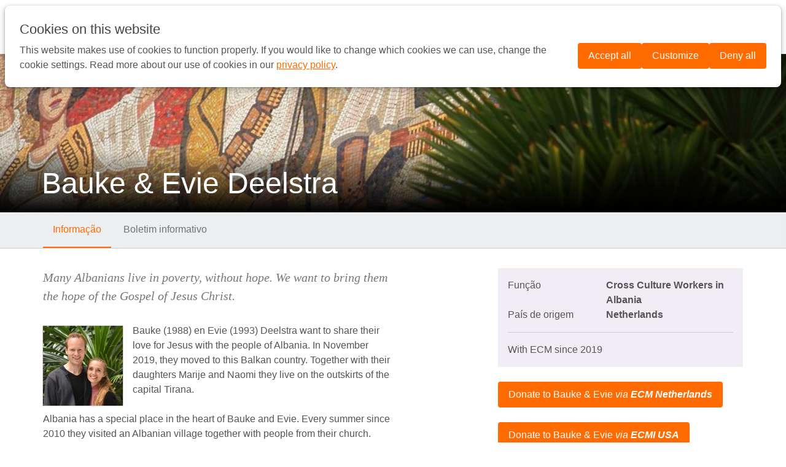

--- FILE ---
content_type: text/html; charset=UTF-8
request_url: https://www.mcebrasil.org/trabalhadores/74ef9c5a-8c86-4fbb-82e2-c8ed78320e55
body_size: 7445
content:
<!DOCTYPE html>
<!--[if IE 8 ]><html lang="pt" class="no-js ie8"></html><![endif]-->
<!--[if IE 9 ]><html lang="pt" class="no-js ie9"><![endif]-->
<!--[if (gt IE 9)|!(IE)]><!--><html lang="pt" class="no-js"><!--<![endif]-->
<head>

<script type='text/javascript' src='/ui/uibase/script/setcookie.js?r=2b0fb64fe3071088dc4630093935479cfe20b7f0'></script>
<script type='text/javascript' src='/l/cookie_control/filter/default/6b86b273ff34fce19d6b804eff5a3f5747ada4eaa22f1d49c01e52ddb7875b4b'></script>
<meta itemprop="pb:time" content="1459763160">
 <meta name='generator' content='Procurios' />
    <meta charset="UTF-8" />
    <link rel='stylesheet' type='text/css' media='screen' href='/cache/2gqugmc82j0go.955668e2b396.css' />
<link rel='stylesheet' type='text/css' media='screen' href='/cache/3kd77wrfk0g0w.955668e2b396.css' />
<link rel='stylesheet' type='text/css' media='print' href='/cache/26isrx2r9074w.955668e2b396.css' />
<meta http-equiv="X-UA-Compatible" content="IE=edge,chrome=1">
    <title>Missionário: Bauke &amp; Evie Deelstra - MCE Brasil</title>
    <meta name="viewport" content="width=device-width, initial-scale=1.0">
    <meta name='author' content='' />
    
    
    
    <link rel="shortcut icon" href="/ui/ecm-2016/img/favicon.ico" />
    <link rel='stylesheet' type='text/css' media='screen' href='/ui/uibase/style/pbutil.css?rev=936ee22c6760c7601820a01aadeb5a63a9c84a35' />
<script type='text/javascript' src='/ui/uibase/script/prototype/prototype-min.js?rev=2ce7626cd5fcfb3042f3ce6c532d9fd6b7e4e352'></script>
<script type='text/javascript' src='/ui/uibase/droplets/iframe-resizer/child.js?rev=8075597b7937271dad9679269aec91bcab7a61fc'></script>
<script type='text/javascript' src='/ui/uibase/script/pblib/pblib.js?rev=397cb9ef2e7dec4e026c879b0066f2807e007912'></script>

    <script src="/ui/uibase/vendor/procurios/amdLoader/dist/amdLoader.js?rev=b1a6a7ceda19f51c6a18587a2b15ca17675e5d29" data-main data-rev="955668e2b396"></script>
<script type='text/javascript'>var digitalData = {"page":{"attributes":{"PBSiteID":"26194"},"pageInfo":{"pageID":"26270","pageName":"Mission\u00e1rio: Bauke & Evie Deelstra","language":"pt_PT","breadCrumbs":["Home","Hidden pages","Mission\u00e1rio: Bauke & Evie Deelstra"]}},"component":[{"componentInfo":{"componentID":"26271","componentName":"Worker detailpage"},"attributes":{"componentType":"WorkerDetail","componentModule":"Other"}}],"cookiePolicy":{"acceptancePolicy":"optIn","cookieTypeCategory":{"tracking":"tracking","statistics":"tracking","external":"external","functional":"essential"},"allowedCookieTypes":{"functional":true,"preferences":false,"statistics":false,"tracking":false,"external":false}},"pageInstanceID":"production"}</script><link rel='stylesheet' media='screen' href='/a/component/WorkerHeaderInfo-72b2/1/ecm-2016/WorkerHeaderInfo.css?rev=8953c1ca36b255d4d6a3f891c6e6c1877ce086c8' type='text/css' />
<link rel='stylesheet' media='screen' href='/a/component/GenericDetailPageHeader-f3ca/1/ecm-2016/GenericDetailPageHeader.css?rev=2d14f791a62be0f21fc4995977dd470ea1e05998' type='text/css' />
<link rel='stylesheet' media='screen' href='/a/component/WorkerInformationContent-8bb4/1/ecm-2016/WorkerInformationContent.css?rev=2cc2077dfbf9e8d9b25bc6dbbfafff7dba3c3e9e' type='text/css' />
<link rel='stylesheet' media='screen' href='/a/component/WorkerDocumentsContent-2642/1/ecm-2016/WorkerDocumentsContent.css?rev=e569ecc90d7068933f4e97cb6a912330a5e3a25a' type='text/css' />
<link rel='stylesheet' media='screen' href='/a/component/GenericDetailPageContent-8c3e/1/ecm-2016/GenericDetailPageContent.css?rev=93eff3fc1566298a7e0d3583cf4cf3dc7af324c1' type='text/css' />
<link rel='stylesheet' media='screen' href='/a/component/GenericDetailPageContent-8c3e/1/ecm-2016/GenericDetailPageMenu.css?rev=da6b8f1224b89422962585527b3c7f25c6cb20e5' type='text/css' />
<script src='/a/component/GenericDetailPageContent-8c3e/1/ecm-2016/GenericDetailPageMenu.js?rev=5da251b71ca67ac8b4f07567acdce90ed4311a80'></script>
<link rel='stylesheet' media='screen' href='/a/component/CookieSettings-8810/1/ecm-2016/CookieSettings.css?rev=1725a6a176acee7cdc981ca485dba994614ff9ee' type='text/css' />
<link rel='stylesheet' media='screen' href='/a/component/CookieBar-8810/1/ecm-2016/CookieBar.css?rev=bd48540c92a9b7f17530c8c0451afdd994060c8a' type='text/css' />
<script type='text/javascript'><!--//--><![CDATA[//><!--
require(["pb\/load!CookieSettings"]);
require(["pb\/load!CookieBar"]);
//--><!]]></script>

    
</head>
<body id="detailpage" class="">

<!-- ProBaseSpider noIndex -->
<div class="skip-links">
    <span>Pular link</span>
    <ul>
        <li><a href="#content">Ir para o conteúdo</a></li>
        <li><a href="#nav">Ir para a navegação</a></li>
    </ul>
</div>
<div class="siteContainer">
    <div class="header">
        <div class="header__col clearfix">
            <a href="/" class="header__logo logo" title="Voltar à página principal">
                <img src="/l/library/download/urn:uuid:1bbb238a-61ce-4941-979c-61b76b4112d1/mce+brasil.png?width=180" class="logo__image" alt="Logo Missão Cristã Européia" />
            </a>
            <div id="nav" class="header__nav nav nav--main">
                <ul><li class="nth-child1">                
            <a href="/">Home</a></li><li class="nth-child2">                
            <a href="/europa">Europa</a></li><li class="nth-child3">                
            <a href="/a-mce-brasil">A MCE Brasil</a></li><li class="nth-child4 last">                
            <a href="/contatos">Contatos</a></li></ul>
                <a class="nav__donateButton" href="/donate">Doar agora</a>
                <a class="searchToggler" href="/sitemap">
                    <span>Buscar</span>
                </a>
                <a class="nav--main__hamburgerButton" href="/sitemap"><span class="nav--main__hamburgerText">Menu de rodapé</span> <span class="nav--main__hamburgerIcon"></span></a>
            </div>
        </div>
    </div>
    <div class='searchContainer'>
        <div class="searchContainer__pageBlocker"></div>
        <div class='searchContainer__searchForm'>
            
            <!-- ProBaseSpider noIndex -->
            <form method='get' action='/k/searchengine' id='quick-search' class='quickSearch'>
            <fieldset><label for='searchfield'>Frontend search: </label>
            <input id='searchfield' type='text' name='q' value='' />
            <button type='submit'><span class='inner-button'>Frontend search</span></button></fieldset></form>
            <!-- /ProBaseSpider -->
        </div>
    </div>
    <!-- /ProBaseSpider -->
    <div class="content clearfix">
        
        <div
    id='art_26271'
    class='article article_1 article_odd article_first article_last'
    >
        <div class='article_content article_dynamic'><div class='GenericDetailHeader' style='background-image: url(/l/library/download/urn:uuid:f4bf4e16-5534-48f4-bd56-9fb22600d035/albanie_70167280.jpg?scaleType=3&width=1920&height=440);'>
        <div class='GenericDetailHeader__shadow'></div>
    <div class='content__col'>
        

<h1 class='GenericDetailHeader__title'>Bauke &amp; Evie Deelstra</h1>
<p class='GenericDetailHeader__subtitle'></p>
    </div>
</div>



    
    

    <div class='DetailMenu'>
        <div class='content__col'>
            <ul>
                                    <li class='DetailMenu__item'>
                        <a href='#information'>Informação</a>
                    </li>
                                    <li class='DetailMenu__item'>
                        <a href='#newsletters'>Boletim informativo</a>
                    </li>
                            </ul>
        </div>
    </div>

    <div id='GenericDetailContent' class='GenericDetailContent GenericDetailContent--withTabs content__col clearfix'>
                    <div id='information' class='GenericDetailContent__tab clearfix'>
                

<div class='GenericDetailContent__main'>
    <div class='workerDescription'>
                <blockquote>Many Albanians live in poverty, without hope. We want to bring them the hope of the Gospel of Jesus Christ.</blockquote>
                            <img class='workerImage' src='/l/library/download/urn:uuid:58c6d27b-8777-4ce1-aa20-deae1ff9251c/deelstra+ed.jpg?scaleType=3&width=130&height=130' />
                <p>Bauke (1988) en Evie (1993) Deelstra want to share their love for Jesus with the people of Albania. In November 2019, they moved to this Balkan country. Together with their daughters Marije and Naomi they live on the outskirts of the capital Tirana.</p>
<p>Albania has a special place in the heart of Bauke and Evie.&nbsp;Every summer since 2010 they visited an Albanian village together with people from their church. They organised a ten-day programme with, amongst other activities, a Bible play for children, a women's meeting and youth evenings. They also visited the elderly and families. In doing so, they reached the whole village with the Gospel.</p>
<p>Many Albanians are not familiar with the Gospel, partly because of the communistic past of their country. After witnessing for many summers how much joy it brings to share the Gospel, Bauke and Evie have felt the calling to move to Albania for a longer period. Evie longs to help mentally challenged people. Bauke wants to share the Gospel by using social media.</p>
<p></p>
    </div>
</div>

<div class='GenericDetailContent__sidebar'>
    <div class='workerDetails'>
        <dl>
            <dt>Função</dt>
            <dd>Cross Culture Workers in Albania</dd>            <dt>País de origem</dt>
            <dd>Netherlands</dd>                            <hr>
                <span>With ECM since 2019</span>
                    </dl>
    </div>

            <div class='workerVideo'>
            <p><a rel="noopener" href="https://www.ecmnederland.nl/steun-deelstra" target="_blank" class="button">Donate to Bauke &amp; Evie <em>via <strong>ECM Netherlands</strong></em></a></p>
<p><a rel="noopener" href="https://www.ecmiusa.org/give-online?formdata%5Bff_25462%5D=Bauke+%26+Evie+Deelstra&amp;spf=1" target="_blank" class="button">Donate to Bauke &amp; Evie <em>via <strong>ECMI USA</strong></em></a></p>
        </div>
    
    <div class='workerFacts'>
                            <a href='/formulario-de-contato-geral?formdata%5Bff_25462%5D=Bauke+%26+Evie+Deelstra&amp;spf=1' class='button'>Seguir Bauke &amp; Evie Deelstra</a><br /><br />
            </div>

            <div class='workerSocials'>
            <p><img title="" onclick="" src="/l/en/library/download/urn:uuid:c689c212-ec8e-49f4-9c7e-5c4bade70169/deelstra+april+2022_01.jpg?scaleType=1&amp;width=541&amp;height=606" srcset="" alt="" data-lightbox-galleryname="" width="541" height="606" /></p>
        </div>
    </div>
                <div id="GenericDetailContent__sidebar" class="GenericDetailContent__sidebar"></div>
            </div>
                    <div id='newsletters' class='GenericDetailContent__tab clearfix'>
                

<div class='GenericDetailContent__documents'>
    <ul class='workerDocuments__list'>
                    <li class='workerDocuments__item'>
                <a href='/l/library/download/urn:uuid:dca407ba-ad4b-4894-8828-8b663b8a3848/zomer+update+2025+%281%29.pdf' target='_blank' class='workerDocuments_link'>Deelstra zomer update 2025 (1).pdf</a>
            </li>
                    <li class='workerDocuments__item'>
                <a href='/l/library/download/urn:uuid:0e8eaf69-a960-471c-99a4-5348f4b150e0/we+hebben+ons+plan+voor+de+woonvorm+gepresenteerd+bij+de+nederlandse+ambassade+in+albani%C3%AB.pdf' target='_blank' class='workerDocuments_link'>2505 Deelstra</a>
            </li>
                    <li class='workerDocuments__item'>
                <a href='/l/library/download/urn:uuid:366d00b5-97e2-40d6-bb4f-6a3a54f86396/deelstra+nb+februari+2025.pdf' target='_blank' class='workerDocuments_link'>2502 Deelstra.pdf</a>
            </li>
                    <li class='workerDocuments__item'>
                <a href='/l/library/download/urn:uuid:5622dcc3-3917-44e6-a810-cadb7e7af523/deelstra+september+2024.pdf' target='_blank' class='workerDocuments_link'>2409 Deelstra.pdf</a>
            </li>
                    <li class='workerDocuments__item'>
                <a href='/l/library/download/urn:uuid:43ff7d33-5c89-49f1-a840-b1fede2a373b/2404+deelstra.pdf' target='_blank' class='workerDocuments_link'>2403 Deelstra.pdf</a>
            </li>
                    <li class='workerDocuments__item'>
                <a href='/l/library/download/urn:uuid:44d022a1-2d63-497f-85ce-904e77034caa/2412+deelstra+foto-kerstupdate.pdf' target='_blank' class='workerDocuments_link'>2412 deelstra Foto-Kerstupdate.pdf</a>
            </li>
            </ul>
</div>
                <div id="GenericDetailContent__sidebar" class="GenericDetailContent__sidebar"></div>
            </div>
            </div></div>
</div>
    </div>
    <!-- ProBaseSpider noIndex -->
    <div class="footer">
        <div class="footer__col clearfix">
            <div class="footer__nav nav nav--footer">
                <ul><li class="nth-child1">                
            <a href="/ore-pelos-mission%C3%A1rios" class="sub">O que eu posso fazer?</a><ul><li class="nth-child1">                
            <a href="/ore-pelos-mission%C3%A1rios">Ore pelos missionários</a></li><li class="nth-child2">                
            <a href="/doando">Faça uma doação</a></li><li class="nth-child3">                
            <a href="/para-servir-com-a-ecm">Oportunidades para Servir</a></li><li class="nth-child4 last">                
            <a href="/assine" target="_blank" rel="noopener noreferrer" class="external-link">Inscreva-se para receber informativos</a></li></ul></li><li class="nth-child2">                
            <a href="/a-igreja-na-europa" class="sub">Implantação de igreja</a><ul><li class="nth-child1">                
            <a href="/a-igreja-na-europa">A igreja na Europa</a></li><li class="nth-child2">                
            <a href="/dividir-e-multiplicar">Dividir e Multiplicar</a></li><li class="nth-child3">                
            <a href="/footer-menu/churchplanting/the-need-in-europe">Missionários brasileiros</a></li><li class="nth-child4 last">                
            <a href="/todos-missionarios-da-mce">Todos os missionários da MCE</a></li></ul></li><li class="nth-child3">                
            <a href="/faca-uma-doacoa" class="sub">Ação social</a><ul><li class="nth-child1">                
            <a href="/faca-uma-doacoa">Faça uma doação</a></li><li class="nth-child2">                
            <a href="/a-necessidade-da-europa">A necessidade da Europa</a></li><li class="nth-child3 last">                
            <a href="/pais/7ca91556-4bee-4266-9923-462457d3f0bb#whereWeAre">Projetos</a></li></ul></li><li class="nth-child4 last">                
            <a href="/footer-menu/media-downloads" target="_blank" rel="noopener noreferrer" class="sub external-link">Mídias Socias</a><ul><li class="nth-child1">                
            <a href="/mce-no-youtube" target="_blank" rel="noopener noreferrer" class="external-link">MCE no YouTube</a></li><li class="nth-child2">                
            <a href="/mce-no-facebook" target="_blank" rel="noopener noreferrer" class="external-link">MCE no Facebook</a></li><li class="nth-child3 last">                
            <a href="/mce-no-instagram">MCE no Instagram</a></li></ul></li></ul>
                <a class="nav__donateButton" href="/donate">Doar agora</a>
            </div>
            <ul class="socialMedia">
                
                
                
                
                
                
            </ul>
            <ul class="metaMenu">
                <li class="metaMenu__item"><a class="metaMenu__link" href="/disclaimer">Disclaimer</a></li>
                <li class="metaMenu__item"><a class="metaMenu__link" href="/sites">Ir para outro país onde MCE trabalha</a></li>
            </ul>
        </div>
    </div>
    <div class="sideSlider">
        <div class="sideSlider__pageBlocker"></div>
        <div class="sideSlider__slider nav">
            <span class="sideSlider__closeButton"><span class="sideSlider__closeText">Fechar</span> <span class="sideSlider__closeIcon"></span></span>
            <div id="nav" class="nav nav--side"><ul><li class="nth-child1">                
            <a href="/">Home</a></li><li class="nth-child2">                
            <a href="/europa">Europa</a></li><li class="nth-child3">                
            <a href="/a-mce-brasil" class="sub">A MCE Brasil</a><ul><li class="nth-child1">                
            <a href="/mudando-a-europa">Mudando a Europa</a></li><li class="nth-child2">                
            <a href="/implanta%C3%A7%C3%A3o-de-igrejas">Implantação de Igrejas</a></li><li class="nth-child3">                
            <a href="/trabalhando-juntos">Trabalhando Juntos</a></li><li class="nth-child4">                
            <a href="/amor-em-acao">Amor em Ação</a></li><li class="nth-child5">                
            <a href="/hist%C3%B3ria">História</a></li><li class="nth-child6 last">                
            <a href="/escritorio-mce-brasil">MCE Brasil</a></li></ul></li><li class="nth-child4 last">                
            <a href="/contatos" class="sub">Contatos</a><ul><li class="nth-child1">                
            <a href="/contatos">Contatos</a></li><li class="nth-child2">                
            <a href="/formulario-de-contato-geral">Formulário de Contato Geral</a></li><li class="nth-child3">                
            <a href="/mudar-seu-endere%C3%A7o">Mudar seu endereço</a></li><li class="nth-child4 last">                
            <a href="/escritorios-mce">ESCRITÓRIOS MCE</a></li></ul></li></ul></div>
            <a class="nav__donateButton" href="/donate">Doar agora</a>
        </div>
    </div>
</div>


<script src="/cache/1_3uic2iisp5a8k.955668e2b396.js"></script>
<script src="/cache/1_yd85pcgierhz.955668e2b396.js"></script>
<script>
    new PbLib.UI.TouchNav(".nav--side", { touchClass: "active", touchOnly: false, maxClickWidth: 820 });
</script>
<!-- /ProBaseSpider -->



<section id='CookieBar' class='CookieBar' aria-labelledby='CookieBarTitle' data-module='/a/component/CookieBar-8810/1/ecm-2016/CookieBar.js?rev=db571a86baaf172d603d892cbac94cda30683bbe' data-module-data='{&quot;settingsEvents&quot;:{&quot;open&quot;:&quot;cookie:open-settings&quot;,&quot;close&quot;:&quot;cookie:close-settings&quot;}}'>
    <div class='CookieBar__inner'>
        <h2 class='CookieBar__title' id='CookieBarTitle'>Cookies on this website</h2>
        <div class='CookieBar__body'><p>This website makes use of cookies to function properly. If you would like to change which cookies we can use, change the cookie settings. Read more about our use of cookies in our <a href='/disclaimer'>privacy policy</a>.</p></div>
        <form class='CookieBar__actions' role='presentation'>
            <button type='button' class='CookieBar__button' data-url='/l/cookie_control/accept-cookies/all?u=AaA4SokoTQ3LGbiiUpGEOPWwPE_P3jfCeBiefC0Mqok%7EH%7EdxC1_f_fqw2BOZHfa%7Eaa7Uu%7EKqjUX7_XPI_oz0HVa5PpZAuC6mdPN_S6gHTlds'>Accept all</button>
            <button type='button' class='CookieBar__button' id='show-cookie-settings'>Customize</button>
            <button type='button' class='CookieBar__button' data-url='/l/cookie_control/decline-cookies?u=AaA4SokoTQ3LGbiiUpGEOPWwPE_P3jfCeBiefC0Mqok%7EH%7EdxC1_f_fqw2BOZHfa%7Eaa7Uu%7EKqjUX7_XPI_oz0HVa5PpZAuC6mdPN_S6gHTlds'>Deny all</button>
        </form>
    </div>
</section>



<dialog id='CookieSettings' class='CookieSettings' data-module='/a/component/CookieSettings-8810/1/ecm-2016/CookieSettings.js?rev=146555ab23c85664b0ec70703f3509a4df88bd9b' data-module-data='{&quot;settingsEvents&quot;:{&quot;open&quot;:&quot;cookie:open-settings&quot;,&quot;close&quot;:&quot;cookie:close-settings&quot;}}'>
    <form class='CookieSettings__inner' action='/l/cookie_control/accept-cookies?u=AaA4SokoTQ3LGbiiUpGEOPWwPE_P3jfCeBiefC0Mqok%7EH%7EdxC1_f_fqw2BOZHfa%7Eaa7Uu%7EKqjUX7_XPI_oz0HVa5PpZAuC6mdPN_S6gHTlds' method='post'>
        <header class='CookieSettings__header'>
            <h2 class='CookieSettings__title'>Cookie settings</h2>
            <button type='button' id='hide-cookie-settings' class='CookieSettings__close'>Close cookie settings</button>
        </header>
        <div class='CookieSettings__tabs' role='tablist'>
            <button class='CookieSettings__tab' type='button' id='settings-tab-1' role='tab' aria-selected='true' aria-controls='settings-panel-1'>Categories</button>
            <button class='CookieSettings__tab' type='button' id='settings-tab-2' role='tab' aria-selected='false' aria-controls='settings-panel-2'>Vendors</button>            <button class='CookieSettings__tab' type='button' id='settings-tab-3' role='tab' aria-selected='false' aria-controls='settings-panel-3'>About</button>
        </div>
        <div class='CookieSettings__content'>
            <div id='settings-panel-1' role='tabpanel' aria-labelledby='settings-tab-1'>
                            <div class='CookieSettings__description' role='group' aria-label='Strictly necessary cookies'>
            <details class='CookieSettings__details'>
                <summary class='CookieSettings__summary'>
                    <h3 class='CookieSettings__summaryTitle'>
                        Strictly necessary
                        <em class='CookieSettings__count'>4 <span class='CookieSettings__srOnly'>cookies</span></em>
                    </h3>
                    <span>You will receive only necessary cookies that are needed for this website to function properly.
You cannot disable these cookies.</span>
                </summary>
                    <div class='CookieSettings__overview'>
                    <table class='CookieSettings__table'>
                <colgroup>
                    <col class='CookieSettings__col CookieSettings__col--name'>
                    <col class='CookieSettings__col'>
                    <col class='CookieSettings__col CookieSettings__col--description'>
                    <col class='CookieSettings__col CookieSettings__col--retention'>
                </colgroup>
                <thead class='CookieSettings__head'>
                <tr>
                    <th class='CookieSettings__name'>Name</th>
                    <th class='CookieSettings__name'>Vendor</th>
                    <th class='CookieSettings__name'>Description</th>
                    <th class='CookieSettings__name'>Expiry</th>
                </tr>
                </thead>
                <tbody class='CookieSettings__cookies'>
                                    <tr class='CookieSettings__cookie'>
                        <td class='CookieSettings__value' data-title='Name'>PBSESSION</td>
                        <td class='CookieSettings__value' data-title='Vendor'>
                                                                                                Procurios
                                                                                    </td>
                        <td class='CookieSettings__value' data-title='Description'>Saves the visitor's preferences for the current session</td>
                        <td class='CookieSettings__value' data-title='Expiry'>2 hours</td>
                    </tr>
                                    <tr class='CookieSettings__cookie'>
                        <td class='CookieSettings__value' data-title='Name'>accept-cookies</td>
                        <td class='CookieSettings__value' data-title='Vendor'>
                                                                                                Procurios
                                                                                    </td>
                        <td class='CookieSettings__value' data-title='Description'>Saves the visitor's cookie preference</td>
                        <td class='CookieSettings__value' data-title='Expiry'>1 year</td>
                    </tr>
                                    <tr class='CookieSettings__cookie'>
                        <td class='CookieSettings__value' data-title='Name'>pbSurvey*</td>
                        <td class='CookieSettings__value' data-title='Vendor'>
                                                                                                Procurios
                                                                                    </td>
                        <td class='CookieSettings__value' data-title='Description'>Keeps track of whether or not a non-logged-in visitor has completed a survey</td>
                        <td class='CookieSettings__value' data-title='Expiry'>1 year</td>
                    </tr>
                                    <tr class='CookieSettings__cookie'>
                        <td class='CookieSettings__value' data-title='Name'>probase_notice</td>
                        <td class='CookieSettings__value' data-title='Vendor'>
                                                                                                Procurios
                                                                                    </td>
                        <td class='CookieSettings__value' data-title='Description'>Shows functional notifications to the visitor</td>
                        <td class='CookieSettings__value' data-title='Expiry'>1 day</td>
                    </tr>
                                </tbody>
            </table>
            </div>

            </details>
                <div class='CookieSettings__switch'>
        <label for='switch-1' class='CookieSettings__label'>Accept Strictly necessary cookies (always enabled)</label>
        <input class='CookieSettings__checkbox' type='checkbox' id='switch-1' name='cookie-policy-category-1' disabled checked />
    </div>

        </div>
            <div class='CookieSettings__description' role='group' aria-label='Preferences cookies'>
            <details class='CookieSettings__details'>
                <summary class='CookieSettings__summary'>
                    <h3 class='CookieSettings__summaryTitle'>
                        Preferences
                        <em class='CookieSettings__count'>0 <span class='CookieSettings__srOnly'>cookies</span></em>
                    </h3>
                    <span>This website stores your preferences so they can be applied during your next visit.</span>
                </summary>
                    <div class='CookieSettings__overview'>
                    <p class='CookieSettings__noCookies'>No cookies found</p>
            </div>

            </details>
                <div class='CookieSettings__switch'>
        <label for='switch-8' class='CookieSettings__label'>Accept Preferences cookies</label>
        <input class='CookieSettings__checkbox' type='checkbox' id='switch-8' name='cookie-policy-category-8' />
    </div>

        </div>
            <div class='CookieSettings__description' role='group' aria-label='Analysis cookies'>
            <details class='CookieSettings__details'>
                <summary class='CookieSettings__summary'>
                    <h3 class='CookieSettings__summaryTitle'>
                        Analysis
                        <em class='CookieSettings__count'>0 <span class='CookieSettings__srOnly'>cookies</span></em>
                    </h3>
                    <span>This website analyses how it&#039;s used, so functionality can be adjusted and improved.
Collected data is anonymous.</span>
                </summary>
                    <div class='CookieSettings__overview'>
                    <p class='CookieSettings__noCookies'>No cookies found</p>
            </div>

            </details>
                <div class='CookieSettings__switch'>
        <label for='switch-16' class='CookieSettings__label'>Accept Analysis cookies</label>
        <input class='CookieSettings__checkbox' type='checkbox' id='switch-16' name='cookie-policy-category-16' />
    </div>

        </div>
            <div class='CookieSettings__description' role='group' aria-label='Tracking cookies'>
            <details class='CookieSettings__details'>
                <summary class='CookieSettings__summary'>
                    <h3 class='CookieSettings__summaryTitle'>
                        Tracking
                        <em class='CookieSettings__count'>1 <span class='CookieSettings__srOnly'>cookies</span></em>
                    </h3>
                    <span>This website analyses your visit, so its content can be tailored to your needs.</span>
                </summary>
                    <div class='CookieSettings__overview'>
                    <table class='CookieSettings__table'>
                <colgroup>
                    <col class='CookieSettings__col CookieSettings__col--name'>
                    <col class='CookieSettings__col'>
                    <col class='CookieSettings__col CookieSettings__col--description'>
                    <col class='CookieSettings__col CookieSettings__col--retention'>
                </colgroup>
                <thead class='CookieSettings__head'>
                <tr>
                    <th class='CookieSettings__name'>Name</th>
                    <th class='CookieSettings__name'>Vendor</th>
                    <th class='CookieSettings__name'>Description</th>
                    <th class='CookieSettings__name'>Expiry</th>
                </tr>
                </thead>
                <tbody class='CookieSettings__cookies'>
                                    <tr class='CookieSettings__cookie'>
                        <td class='CookieSettings__value' data-title='Name'>pbVisitorID</td>
                        <td class='CookieSettings__value' data-title='Vendor'>
                                                                                                Procurios
                                                                                    </td>
                        <td class='CookieSettings__value' data-title='Description'>Identification of returning visitors</td>
                        <td class='CookieSettings__value' data-title='Expiry'>1 year</td>
                    </tr>
                                </tbody>
            </table>
            </div>

            </details>
                <div class='CookieSettings__switch'>
        <label for='switch-2' class='CookieSettings__label'>Accept Tracking cookies</label>
        <input class='CookieSettings__checkbox' type='checkbox' id='switch-2' name='cookie-policy-category-2' />
    </div>

        </div>
            <div class='CookieSettings__description' role='group' aria-label='External cookies'>
            <details class='CookieSettings__details'>
                <summary class='CookieSettings__summary'>
                    <h3 class='CookieSettings__summaryTitle'>
                        External
                        <em class='CookieSettings__count'>0 <span class='CookieSettings__srOnly'>cookies</span></em>
                    </h3>
                    <span>This website makes use of external functionalities such as embedded donation forms or videos.</span>
                </summary>
                    <div class='CookieSettings__overview'>
                    <p class='CookieSettings__noCookies'>No cookies found</p>
            </div>

            </details>
                <div class='CookieSettings__switch'>
        <label for='switch-4' class='CookieSettings__label'>Accept External cookies</label>
        <input class='CookieSettings__checkbox' type='checkbox' id='switch-4' name='cookie-policy-category-4' />
    </div>

        </div>
    
            </div>
                            <div id='settings-panel-2' role='tabpanel' aria-labelledby='settings-tab-2' hidden>
                                            <p class='CookieSettings__note'>Cookies in the &#039;Strictly necessary&#039; category are always set, even if the vendor is turned off.</p>
                                                    <div class='CookieSettings__description' role='group' aria-label='Procurios cookies'>
            <details class='CookieSettings__details'>
                <summary class='CookieSettings__summary'>
                    <h3 class='CookieSettings__summaryTitle'>
                        Procurios
                        <em class='CookieSettings__count'>5 <span class='CookieSettings__srOnly'>cookies</span></em>
                    </h3>
                </summary>
                    <div class='CookieSettings__overview'>
                    <table class='CookieSettings__table'>
                <colgroup>
                    <col class='CookieSettings__col CookieSettings__col--name'>
                    <col class='CookieSettings__col'>
                    <col class='CookieSettings__col CookieSettings__col--description'>
                    <col class='CookieSettings__col CookieSettings__col--retention'>
                </colgroup>
                <thead class='CookieSettings__head'>
                <tr>
                    <th class='CookieSettings__name'>Name</th>
                    <th class='CookieSettings__name'>Category</th>
                    <th class='CookieSettings__name'>Description</th>
                    <th class='CookieSettings__name'>Expiry</th>
                </tr>
                </thead>
                <tbody class='CookieSettings__cookies'>
                                    <tr class='CookieSettings__cookie'>
                        <td class='CookieSettings__value' data-title='Name'>PBSESSION</td>
                        <td class='CookieSettings__value' data-title='Category'>
                                                            Strictly necessary
                                                    </td>
                        <td class='CookieSettings__value' data-title='Description'>Saves the visitor's preferences for the current session</td>
                        <td class='CookieSettings__value' data-title='Expiry'>2 hours</td>
                    </tr>
                                    <tr class='CookieSettings__cookie'>
                        <td class='CookieSettings__value' data-title='Name'>accept-cookies</td>
                        <td class='CookieSettings__value' data-title='Category'>
                                                            Strictly necessary
                                                    </td>
                        <td class='CookieSettings__value' data-title='Description'>Saves the visitor's cookie preference</td>
                        <td class='CookieSettings__value' data-title='Expiry'>1 year</td>
                    </tr>
                                    <tr class='CookieSettings__cookie'>
                        <td class='CookieSettings__value' data-title='Name'>pbSurvey*</td>
                        <td class='CookieSettings__value' data-title='Category'>
                                                            Strictly necessary
                                                    </td>
                        <td class='CookieSettings__value' data-title='Description'>Keeps track of whether or not a non-logged-in visitor has completed a survey</td>
                        <td class='CookieSettings__value' data-title='Expiry'>1 year</td>
                    </tr>
                                    <tr class='CookieSettings__cookie'>
                        <td class='CookieSettings__value' data-title='Name'>pbVisitorID</td>
                        <td class='CookieSettings__value' data-title='Category'>
                                                            Tracking
                                                    </td>
                        <td class='CookieSettings__value' data-title='Description'>Identification of returning visitors</td>
                        <td class='CookieSettings__value' data-title='Expiry'>1 year</td>
                    </tr>
                                    <tr class='CookieSettings__cookie'>
                        <td class='CookieSettings__value' data-title='Name'>probase_notice</td>
                        <td class='CookieSettings__value' data-title='Category'>
                                                            Strictly necessary
                                                    </td>
                        <td class='CookieSettings__value' data-title='Description'>Shows functional notifications to the visitor</td>
                        <td class='CookieSettings__value' data-title='Expiry'>1 day</td>
                    </tr>
                                </tbody>
            </table>
            </div>

            </details>
                                            <div class='CookieSettings__switch'>
        <label for='switch-procurios' class='CookieSettings__label'>Accept Procurios cookies</label>
        <input class='CookieSettings__checkbox' type='checkbox' id='switch-procurios' name='cookie-data-controller-procurios' checked />
    </div>

                    </div>
    
                </div>
                        <div id='settings-panel-3' role='tabpanel' aria-labelledby='settings-tab-3' hidden>
                    <p>This website makes use of cookies to function properly. If you would like to change which cookies we can use, change the cookie settings. Read more about our use of cookies in our <a href='/disclaimer'>privacy policy</a>.</p>

            </div>
        </div>
        <footer class='CookieSettings__actions'>
            <button type='button' class='CookieSettings__button' data-url='/l/cookie_control/accept-cookies/all?u=AaA4SokoTQ3LGbiiUpGEOPWwPE_P3jfCeBiefC0Mqok%7EH%7EdxC1_f_fqw2BOZHfa%7Eaa7Uu%7EKqjUX7_XPI_oz0HVa5PpZAuC6mdPN_S6gHTlds'>Accept all</button>
            <button type='submit' class='CookieSettings__button' >Allow selection</button>
            <button type='button' class='CookieSettings__button' data-url='/l/cookie_control/decline-cookies?u=AaA4SokoTQ3LGbiiUpGEOPWwPE_P3jfCeBiefC0Mqok%7EH%7EdxC1_f_fqw2BOZHfa%7Eaa7Uu%7EKqjUX7_XPI_oz0HVa5PpZAuC6mdPN_S6gHTlds'>Deny all</button>
        </footer>
    </form>
</dialog>






</body>
</html>


--- FILE ---
content_type: text/css
request_url: https://www.mcebrasil.org/cache/3kd77wrfk0g0w.955668e2b396.css
body_size: 846
content:
 .nav ul{margin:0;padding:0;list-style:none;}.nav li{position:relative;}.nav a{padding:.6em 1.2em;text-decoration:none;white-space:nowrap;color:#636363;transition:all .2s;}.nav li a{display:block;}.nav .nav__donateButton{display:inline-block;padding:.6em 1.2em;border-radius:5px;text-transform:uppercase;color:#fff;background-color:#7e459a;}.nav .nav__donateButton:hover{color:#fff;background-color:#9645b2;}.header__nav .nav__donateButton{display:none;}@media (min-width:820px){.header__nav .nav__donateButton{display:inline-block;}.sideSlider__slider .nav__donateButton{display:none;}}.nav--main{padding-left:20px;font-size:14px;white-space:nowrap;}.nav--main ul{display:none;margin-right:.6em;}.nav--main li{display:inline-block;}.nav--main a{border-radius:5px;text-transform:uppercase;}.nav--main a:hover{color:#7e459a;}.nav--main .active a{color:#ff6b00;}.nav--main a:active{background-color:#efefef;}@media (min-width:820px){.nav--main ul{display:inline-block;}}.nav--main__hamburgerButton{display:inline-block;}.nav--main__hamburgerIcon{position:relative;display:inline-block;width:24px;height:24px;vertical-align:middle;}.nav--main__hamburgerIcon:before,.nav--main__hamburgerIcon:after{position:absolute;display:block;content:"";top:2px;width:24px;height:5px;border-top:3px solid #727272;border-bottom:3px solid #727272;}.nav--main__hamburgerIcon:after{top:auto;bottom:3px;height:0;border-bottom:0;}.nav--main__hamburgerText{position:absolute;left:-999em;}@media (min-width:820px){.nav--main__hamburgerButton{display:none;}}.nav--side a{padding:.6em 0;overflow:hidden;white-space:nowrap;text-overflow:ellipsis;}.nav--side .active > a{color:#ff6b00;}.nav--side > ul > li > a{text-transform:uppercase;padding-right:40px;}.nav--side ul ul{overflow:hidden;}.nav--side li li{overflow:hidden;width:100%;margin-right:0;padding-left:10px;transition:all .3s;}.nav--side li li a{height:1%;}.nav--side li > ul > li{opacity:0;max-height:0;}.nav--side .active > ul > li{opacity:1;max-height:40px;}.nav--side__subIcon{position:absolute;display:block;top:1px;right:0;width:36px;height:36px;font-family:Arial,Helvetica,sans-serif;font-size:20px;line-height:36px;text-align:center;color:#636363;background-color:#f6f6f6;transition:background .2s;}.active > a > .nav--side__subIcon{line-height:34px;}li > a > .nav--side__subIcon:after{content:"+";}.active > a > .nav--side__subIcon:after{content:"-";}.nav--footer{text-align:center;}.nav--footer a{border-radius:5px;white-space:normal;}.nav--footer a:hover{color:#7e459a;}.nav--footer a:active{background-color:#ececec;}.nav--footer > ul{margin-bottom:3em;}.nav--footer > ul > li{margin-bottom:1.5em;}.nav--footer > ul > li > a,.nav--footer > ul > li > a:hover{text-transform:uppercase;cursor:default;color:#636363;}.nav--footer li li a{padding:.3em 1.4em;font-size:14px;}.nav--footer .nav__donateButton{margin-bottom:1.5em;}@media (min-width:600px){.nav--footer{text-align:left;}.nav--footer a{padding:.6em 1.2em .6em 0;}.nav--footer > ul > li{display:inline-block;width:25%;vertical-align:top;}.nav--footer li li a{padding:.3em 1.4em .3em 0;}}@media (min-width:900px){.nav--footer > ul{display:inline-block;width:80%;margin-bottom:0;}.nav--footer .nav__donateButton{float:right;vertical-align:top;}}#detailpage .content{padding:0;}

--- FILE ---
content_type: text/css;charset=UTF-8
request_url: https://www.mcebrasil.org/a/component/WorkerDocumentsContent-2642/1/ecm-2016/WorkerDocumentsContent.css?rev=e569ecc90d7068933f4e97cb6a912330a5e3a25a
body_size: 203
content:
.workerDocuments__list {
    margin: 0;
    padding: 0;
    list-style: none;
}

.content .workerDocuments__item {
    margin-bottom: 0;
}

.workerDocuments_link {
    display: block;
    padding: .5em;
    border: 1px solid transparent;
    text-decoration: none;
    transition: .2s border ease-out;
}

.workerDocuments_link:hover {
    border-color: #7e459a;
    text-decoration: none;
}

.workerDocuments_link[href$=".pdf"] {
    padding-left: 2em;
    background: transparent url('img/document-pdf.png') no-repeat .5em .6em;
}

--- FILE ---
content_type: text/css;charset=UTF-8
request_url: https://www.mcebrasil.org/a/component/GenericDetailPageContent-8c3e/1/ecm-2016/GenericDetailPageMenu.css?rev=da6b8f1224b89422962585527b3c7f25c6cb20e5
body_size: 169
content:
.DetailMenu {
    border-bottom: 1px solid #ccc;
    background-color: #EDEEF0;
}

.DetailMenu ul {
    margin: 0;
    padding: 0;
    list-style: none;
}

.DetailMenu li {
    display: inline-block;
    margin: 0;
}

.DetailMenu li a {
    display: block;
    padding: 1em;
    border-bottom: 2px solid transparent;
    text-decoration: none;
    color: #6A747D;
}

.DetailMenu a:hover {
    border-bottom-color: #ccc;
    color: #000;
}

.DetailMenu .active,
.DetailMenu .active:hover {
    border-bottom-color: #ff6b00;
    color: #ff6b00;
}


--- FILE ---
content_type: text/css
request_url: https://www.mcebrasil.org/cache/26isrx2r9074w.955668e2b396.css
body_size: 305
content:
    .nav,.skip-links,hr,.sr,#breadcrumbs,#notice,.site-tools{display:none;}*{text-shadow:none !important;color:#000 !important;background:transparent !important;}a,a:visited{text-decoration:underline;color:#000 !important;}abbr:after{content:" (" attr(title) ")";}pre,blockquote{border:1px solid #000;page-break-inside:avoid;}thead{display:table-header-group;}tr,img{page-break-inside:avoid;}@page{margin:1.5cm;}p,h2,h3{orphans:3;widows:3;}h2,h3{page-break-after:avoid;}hr.print{display:block;height:1px;margin:.75em 0;padding:0;border:none;border-bottom:1px solid #000;color:#000;}body{font:9pt/1.5em Verdana,Geneva,Arial,Helvetica,sans-serif;}h1,h2,h3,h4{font-family:Arial,Helvetica,sans-serif;}img{border:none;}